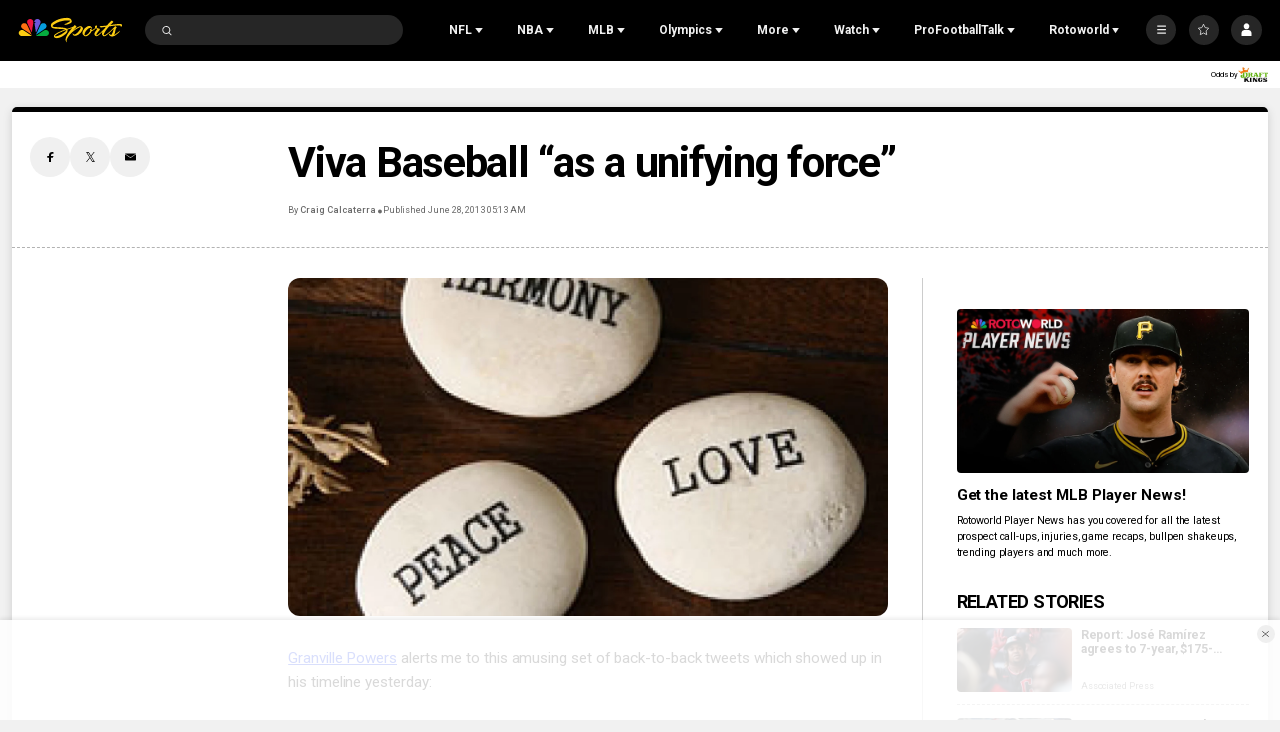

--- FILE ---
content_type: text/plain; charset=utf-8
request_url: https://widgets.media.sportradar.com/NBCUniversal/licensing
body_size: 10804
content:
U2FsdGVkX1/PetExAEFly1f71mUH0Z9w6aLFvHMlenTs3N7r3sqp+T4NHDbeTP2Ug8jRGTpxw3K+mjOnsYnhjNFEAxvk/gWSDciMe2lDrkbNrhZDXrhO15P6/8f+1aAzc9U/2h7rp407kDYXDtlsjPvFtOmDPmcg86TC3lp3Hcv848iVLpD3pbYkvYOaU0q97R/s1rSZ/sb1QfteFIFtqAym1Dihv3jjkRM0P89DQUCHrFPp7yJN16LM1qUQMJj/HevYtcirca+rvR1XT1YxhLp/gnrEF14+ldf3Z3PiuA6lUHzszFgnSrW65qv8sjqRhdgMKpPxuk+EZopnORb99JxQKoVbnANac2j0n9raO8wCeUFCIHrccg52edFgTxtmUFjTYfzsaSgRD4/kz7ldIkq38/LdX2M9L59t2qHmya27+yLfAhk2TGPZNCCiaQAMVfbu1jJt39okL5T/xANTQRkUcU0kXVocxKPQbOWSxz2vpXP0mI/oTSJCmPGq+VYIoHcK5YUENT6PnijocMqSeMJeQRYk/njr5Ty6M41kedOZ6xsMj6srTbvNVAs0Z6NU1vSO+xwpdmOcpl4BDnlP8zy4z636C/VOx8qgE5R4fqqI/6iqysFpHJZiwY9Q1/nSJNIjFAJXm4ycADm67b6WcYrXDrumoOKP1Crfezli3ERuP2TlJgVpsH2gRWhgCXn6/WYRyWDKhINbm9SNS/vs6s8UbbPltZ7cEeqZDx3bcGKdm9SROBA27jy7j7DbbSeBlLmPou9lDiWxv/fDjzOpq/UpFv/qpr3VjoXSwoXs65Y4tsn40sptvrGs/ndDxnrFnGil41Ftll6q+d8LhHEjgS3d4DAtzamX5xl7kvnJ/IGIsN7dlE2iTkU+n4qJi/bhcLAMFxeaEDLDFsYbzeP66ab/ToEazzzArxNUse/[base64]/587MMKNsi6gSoHJjXwhollvpas0OVfKyER5YnlRkQZZvBGohLRJvUX1OuqN/ZHgFcrTKi9ePYTGrPyTqcJwyb5iONF3Nxp5oTo61QMMgJBMKYwDQ+JQaBgab7/24s/axVhHHU1oeXa5oFO6JKVow5dpyxUPpsls9l8wHRZu3n3holRtOOVOPmWXddGay9EAgD+paqgyY1CFuCSAk8CtafFAbz8upvl2LFHHdD0b2GAlJiJfHKv+VrajPgwvqlFzwipVQwrcN2z+qRYzyIWbVwCatSU3fzKbI/[base64]/GuCLCUvPO8yN1/uwJ61Mdzqq17Lb8/IzJfwD/vCzY5eyldyoSV8JwwsjPPFyKPNkEX5Jlpx2ECfCBBExs+kPDDJtbzPQxgeHJhJ5MnYZ3YQq2dVeV0B/xvcxAyAkx3iYmOfmvb0YkAWAQIrgZIgVmZF4/gaap5c+9jdOtYSabbruLT1Wo0B/TWU94XWjS1uXaNNLcKJXLHWoAn+GYtuxerr60ZJlS4/MkIb0hHe5EnlYCBINy0k3tNr1zdcq67zkzuDnv7gRb6ke8ZWYaWPm2AwVP5EZSGrRSD4Z2NOGZu4WTger7lntDxJyzxy6fIvydk36FEoZUqboAuSipE6GsNpZqN+ThRCYivtknTwEQ8iQ/p+rUXFScNVtyfeVPGzo7H4CCeU1HSN6Y9ECESHoZmP7odO3DushFg0JLHmdmjms/bshxgBAl2Ekemb/0DK2PYxdZaeY/ozPofbgJn6aYB6xGX9HwP/n1BVwERTO9uCtQH+29356aztsYM2e/GUFYEIMwHGK1Bht44phtShgq5Vr+gTJPm5FniI9rWWJldOVA+sf7rhExnmOE5kW8Qos6TQ/SNfPEaduqXAN4KEs71DtYmiDNH88iU2Wegr3XyDtUEjg5duQ57azqKIG+SSjvSqTuVjqQW5cTyxYbOtipo9QwOScEiGajogqqrCHi/UhrvvSxkAumC5ls50N4COpDc4TZjkqPGg1oThPTYHEcQ+os41ZlY+Wpoy4XH5UjjvjskhLGxxiML+yH3q99HtmDjFtC/tP6hCdd4FQrZN3wtrW8NV9m1PMz72hkrcfv/8gUUCYlB+CMxUxLUPiypTVGQsMTSUoO6FR51wNmoDKkBYYgwK0nnBr7pZddCSdodg+1haGIjFc73UsKulBW8MnOPJftqszxhUdwrT1kPFzIM3BTeus31KAL6R0oujHH0SUF3r6prb3baR5qEh8h1U8V4ZfWO6gNzQSksdbnWQVHHPOHx+gtxDV4HV7wU/L8GnBxAeAbZPjYyZ7KJJA85QwZOyXdjwzvuVqH7Y0vGjmxOxmnMVnSstJnqLsfySHrpU/yCmZxEwcSA3aI1AQZaj0TKZheYB2l210RRpuNpHEmOqAcaQGphf3mmyEree5gzaQcF4zYI1yT7G2PcMvBa/rQwrSr8B2eFI6842zoKsPka+pmgZjhwbCK6plWkfhbO6SqoFKHV91jemzD+Yhmi1FZHUDWWxGho1aA1ZQtXOUEEhJckyQm7G5UNMamb+xZBHozzun5lhJI8EVSws6xOGf1BHTHLw1VYLDcfcs5BcWr/XpZcjvBPCk3FRRBLgZNnTZaZtjjzeX5+aR5FhD4kHPDMbuJoJSCqOrocJgnkx36RWedQlq57vNGO41aIJCFfCaREJ+XAMtrVlSx7mm7mhasoqYNQ1H7aD3TCe6ERbrJ4zEAYyjMuW3vApn0CDPZb4QuRSWKvfvv3BWO1+OdcNOAGXfIHMl6Pi0r6ukT/Er2ktBxeWTxfwHOlmHY8jLwW/4GAceJzFx4zJStBxs2DEufdV1iG7dIx3vx5fL1v18XyKPWJc3AMZme661lvCBWenpkjG0Rl6n8EANI37BxfCXt5GoK/JNRLQTbGBU1TkyZASZoawCB8dgHrKoPS3DnWp7Ap3d7LbdOC47sv7JZMdlA8ZF3MvKw6LPeizSbBRUlMPkeFXnqxZze2eU5Tn/iNi/MgH5bbH/0aH8YQGXmvyD56kwLZZctn0KEPHztMxlgx4e0uU8pde5pjIb5pQkYx1wCVMOqGbG/lJuNncuLYEs0SodhUoQq/OdJWtFVyMvt9wEXD0K7FRjJ6Mvw0FSkNttezM6464AJwxmeJWBDgtBEqkZPJlMYrtOCuIYeQ7KR9JhuwEHnh9jlYi56S3NLnJWG2GhkXLoRD/AOVNPatS2guyfiL1/905SVA/[base64]/1alqM8MIYRTNnwQePGBn8PV5PwLuEQUG/[base64]/YiCoAKJpn3tAwCIelz+2IvscsmIQke08R/UqXNG1DrfJhE880xYzANURR5Di+9rBD4p3J79eHSfU/FwvES5xRZWT9ilUIy1HmKgKXl7Et61DXtKpKh8Hm6BlQdGq4aOHel8a/cPIn5MzheFk/jAItbZUU8sU5GUAoAn6h7qfKhC1aoUYKcggyBdFkfJKMXi1h7DAGOWRRoe6PKTVhlEwqKBeScAMrL2R1WI23JDd6pfgMgVXOtIAaWRsRdMnHtJaoyRxj6IF/JeuBneFaeM1hxk4+Txv4a8LatNoSqtb9SBG7Y6aCpnKwnD+MKLfD/yJL7veRT/[base64]/7NwTxL5v69Wg2Hhf+M/l/lLChM/ledZDa678oPXQdYJOLvrxIR/8ti6g58TYMbUAdsi61lKWuJSxmpw/nwhUI8Je4ByXdIXSRwAUtT+QnD67AfbtI6kBMByJX6XTFOcbRAZHy80zY22E6Y7PvvrMSjBklUvOtYDWeEqNbTeFUixxDjpsfpp3x7D20FsWsybbS1ZgW5ZDSl6AKsBujEXeIUM0vod94DIV+CDAfHDB3YntyXRpnUNWhkCBlDB8+vE79tGLQB7ENycp9/YtukH5P8qBJTDUXjf0ErVpNHixSqLxP8fY//YQRNXlKvaaLSUQ9jJC33nzBJX92BymU5QakJdU8K1qKHZNXCZbnbWcKcm46KCzYAn6W8VNhrTd8UHUxelXBtvs/h6cyuTgFoMLj9K4A5CjVnfwK5jOOg7OP9cIWSAtsjMIuhi/rtBxAA1GE12dhhNM0E9gOvduXHK3D6OKYMaa63x6Hw+GKctIFItKu3Vn2UTu2mVk7x9eOR5hju5XhFKzJNbzvN0UOqMC84l+fgkq0N2qxCfo56EQpTgptxB4MEiIjwiGsMR8qNfAtdF5Ch+AW2hMGjS2fX2dEyYNjq8AQT/IwpIVjeA+pR/4gt9+ay8wZiA6LnXcaxDhRWr8lcmvrVuuypWTxvUMDa6g76Adwcg0wZrc/9rdEGT46GCy0rf2D0Igoi/krvyVrexdkOVCIWgcEX5/SpuRnkXnty+Gx5FLqqrvKfbME16aMwbtb4rwpqpY4Q2S9pi9a+fzi+eWkt4xMxCMvgIkIJuju6DB531yBj5RXo61hybOryPZfdgIIAJ9QKxXUFImnfsEpyxzrtwRtoXXAQ1Si2XT7mQ6nz74rKQgU67RAU+wK/dyefmK+B9PePqKCw7EeZEGCVm28tPhXPtb4qgvxrMDGgArWr1aZp/r2s0ghu4MxAnW5QgXG9rApPbqBCquDjEgq+5ntoy6Jo2//2x73eZssDd2cQcMf8UXKXnU6JXLqd/QUsanKyMCq1SleKaixXtitzchgTT6vTUuyss6sfjP1CcwYcWtmnSUfqE2by1xGWrYgofgVLlhTbkTKwZUIkReYYk+96Op5bnVdsQoReXY3Uex9J957NfgqaI/kxzdbibmX+eRdWw5s1WPzB0nHaNV2grryAyrr/NgE820g9gFaOuWZx7Qix+Mw3JLA7ib/[base64]/iOW9OViXIRGuIz6M10+LQwuTjDsvKZxgxBziYwkKxxuyckdeBF7C0bkuZWi5lpDkliZxNTGAt8ZFewqgKz3WR7qd0+EZLVg0Vn0lFdDsJTcznx0vIVmXzkGaCiyz331LdRloXOZX0WOO79wO/6s1Mx3aRoUXSte5JmeYtHitKtO+Px0zTmMBsg0phFvWFbpjCgE9p5cCuTk575SjkZhFHSWSfecpGSbNKgQWJh89iyu5gymgXoGQC1V4Q+dO2gRuhoxIfq6yGYe5FebA6BsU2rful8FZPNgHMwWk1Cp29ATd/Gq8pJSF1ZqoNEcFqT2CQ116g3EONmm7lMKQpzyHnJjM7dLNgDlVUrCg64wI7CLxVh5ahqW8lGs4R3LrRHxVzsraRgrz/8JaTtzvE22jgpFcRQZQ+S35fA6xvw51888n9qIR0Lldy2wGbNO37igJMppdP86nuDKQfS2QKwDAIAGz/BaM84VqokH3MoqMmCzByQ3UryrEVVsTco51IDjpPNUk1Ka9AeHPbVD02iaFnjwIkILDvanqrlsxSjJJIgVxwHwABYBc1XWVyYAmm8oCTSqqElWQb1OxOSprW/20P8lASHK70HpneRbO1G5mVsBXZcXg8z8KBP6+x9R6V+IJnlHjnqLz8p4l/nIV0qVHA5J4GI135pOCTVS8DIj8UgtJ+fh/SztTdaOT58Rf0erh031fp73Iw7ziYKbvOu4/1pPX8jdkF6TWQoQunBQFlTKok5cFpr+cNUw4QP7B27rBInkXQdaZ10WzEf9hrmqHegBmnzk/2U9dRW4m/sAmKBBsPdGoOTs321+ZS7uYEX57edJPTYkasIg1FxDkQoeHkjAGEs5mOCEyDoZX8uJa8wKRyVMKa+z4H0KNWEaK4SOoiMtReBDnmQMaTE+SbB16UB6lak6saPX+LwQYTuqJtd/LQMR/OGaPALIJaBARq/piUvMFHPMKqplsAx3dkGBvg/UrryBrhhDD8DyXfTRXgNaF2TzllLsZUzTQ7t47eXZFU6WMLG1V4ZyVo4DBInhLQmVRlwBi5omiRDn9GLk/Ra1EqghrJJkbeRRdqB3QBAvzYtN6hkTVIA5awXM8JhEjk/tloK8WVC5vYVZKGwQCnotCmU41iRcB9anm9w+1KosLR3uVXqbuM5gjsdnl75B3P4Q+FjLIotlSkK1SiEnHLpPd1bPg2XNWp5dF3+Q++ev53w/Sndih1ofjr8oQxBtlbVn+7vv4WEHro6SqrJYYtpliUw1Z8E+0glDQnMgvfoiuWlBj4T3KEKOZPMCNt2dYbV0ZXW7THQLS/cZCuYuGALbiIsOcL605ZBzpFvfDlDrJlIE4c1a4b3++DE5LZsjgfJo2L09DUQ0UpWxNv9nU28IClydTbS4ObxSnMiCGLnLjsjEeQDxqjs3+oKiRr57KIrTvDXwof2tJ9OdSFU5TnLqU3rEQjbFdhTJ5OzhPFsKpy59yARj2ErWz/IrSpt3WRDsxCAWm2fu0RA0iLQQW8H6Qd9UfzLmBFXTqdvelsReqB4I6HRdYpTat2UWA2UCx/jzRpTpMCm02anm1bUoe857bVB6WleREUOl0KWK0q6gayl5kCppQjHu3jyJGnbyMzQy/6Y3GUesl4JowKzR8G3vn96Oa2wNPIEmnoUe+uiTGZ4q1kjB0sBOFiK2yIT7bw9fhkYMldE/9yB/us9Pcfo5vyUi8F0BkQxensrDNkpjbKA+hOYCf+U0P4mK3hdrQReL6XCsbnd9KJDj6kuzaS8mOc827KNmfPTdEYvRSKno65aremZy2zWQttjHUZ1dJFhEZi7h8q1GTK90ap8/V04GKBrR37oUgbkrJcYZ7yO0PN0vU0asIgr7zo+sZ+uI49BBjK0Zu78ceu175yfbBmMXSDSjQbbQDs8xRjLoX42Ly7C8ZyMJ+xFEXyMoT/oNNhma9TPzG1sGrCz9wbVuoy3MUnZyffrS+Nym2Wd33TD30ghne88udTcDaIuyhB6qQpO/leOdSjrMzy6DebF/r9k8UG9zz32AMcclcfUsfBk8PtrHz8YZVXb3VhSJJ8lYZMwiI99xMwiuubGuEigIFlDoMW7OG1U4uwoM+ENJF7jVhRJFzK4ixMJQBtpTF6mFXIoKcW0fbBu0qaoLVYuMQfHg/Lehvf3S4Z3+HzCSBSZDroPEvjnsNvxNKRIUQ5S0zzjDCYsCxGo+ljSdvzEp3nvEAsRxzAm9TKM+T36DZ+wtGId5E/uhcyHg1bVa1hIf6Z+k12TcptQiar4wAptKwfjqCN3JfV8kum8LOd5awRAv2f3UW3pBr/ONSvwdyVc8eJZJ3/OQ/gGb94S1sCdFKgT8g35Yd8JSkWjKVK0kfGG7OlskaivxMv7Nn8dTmigXCXVrS6eOv6mVWu0LbVCu/NpikKAPAWD+Zd5vN7jGEgPsnk4R9qkSpTr6WDQ1YgxcWaelYXD093qJMV8xjCp+nOwz1jnYSB5eX5X+uN6vDKORUpxVtJ1DhTqeZ0h+MEHgzne/hPVHtkB8CsxZd0ohLYYnwOfdbroKJ8IerZSXB62z333fl0FrZHRC5+Hy/neGsnjxCDp+TIYbIxW0NbaLiSk25oLYIdobYjVNQ97jtjlubGNFdLgLvdugKi8Z0/[base64]/AGsbZu0VyDgcR96zr0miau+Sx3VyHlm0umPwoH+UC1cU/6FCPASFhg8RO5ZxQyHnl5qT5n0Y+GexQhIkrSYiz/VfwxRJNoWfd9DF2QI4JE4j+s2KOIzMITczn6zG8exWIGKYhGFqyhRfAZ43h1ynuubfrLHTSpEgbzLBwTPU/IEhXGBGefj508M0f72/cWvKh2q9owd3zEWUzF/GVcBDTD94zJ08OAnGiPUc/k4rKe0QSfrugO0QYaFOZkl3amGZiJtV+ijBu+5xiPBeyemWCkHYeRJd8Xh6gBoTOG9iIMA3gTg9JNFI+T0BVNTpBv2vQRkxRPoVsajbUS5BM6Bh2m2m2bzYD7SrchL8aJXSy8rviXtTlGTyBjG1i6wRA54EUIW4x70/JLMmTAHDLsUIWToM+za8PTrKUKO7zmTdRvYlPXetSqpeRe7nLvxDQpxl1ayReSFVnGIeyYB4zZ2FeVFu/5QCDVHKSOnJh8vBk3uoLtba6mPgISRZy/ZOB6X5wzz2ecN6wDyY86O3e91CCed3gISeJXtRjfvT4ScASXUUOYHOJ6d//eIWpAn5EdB1rjCMpf3BMCbz5QacrdZxiWla43yZxtdBrbt2uO2Hw7VC15qEtQntJG+hLXTcpt0pN0SXzmTlB/SzuWrl7+7d9C8MidmvHMsrvUiVqdXO2kpFUxwFkOmXOnkbbgZ4zN2pt2w1xvMi6LlUq73xAa4OoZhR+UY3XDX4sA3VQZDnZQWkaEjUVI8HUFS3HfejEiOleXA1DaWr/LnKOV2La4GEDzFCWPk3CAgeKn38bQqEejhPzryJdP+iKQKxRIC6X/[base64]/ePlZlacOgj2AQMgmbjpWTfVsWNcW4fKtkJzIJl2+YLkLkb0qihb/cpjaWMbm9UeBdoQtId8ehSGxDO65FW5WGMCKOV6cz81AN+nv2LFeLlDLqKWCKGyqoFmT/VueI/2eGLeecL7jAHs0BsiRoZ9cMrY7GwES1gK6qjN1NvAozIUof4qFpGH9GohreYGy2dGC6679Yq4AzBuWUBLG62uZsaYnOcrgUIUpU/60PMIIlqB8C+Wa0ESWbvZfsUNZxgKjHEHiTQvCSZZ/T9QASusjrgqOmoHeVRjz/c+C6G5CnBlUTbFbcioI+GUxigtc2GoI7sG8XAR7HFYBdps071RLx4WC8BsvgoKScBg8u9/SrThuCOgUaVtnxlFZB+9xUq2Lx9vI2/7u3mOAxlzM4PpyR1u/YwGzweSPuP3Wn1Ig1qz9ZrgQnGcTgC25s8L8F9B6jOrCdeUueKBVyIAeZ4I8Ldhp3TO3QHna/Jg8Da+RkkvD9uapPYLg2oRRplUOkBPn1O4lb7M2f49rWBYyOJLL+6NcR0cUVKlFb0JRMHrtrPB7f413fuSKarPcmIs/APBFTBoM85t2taXQ0Y/yDF6OM7QZ6Frde4dFab+YUFdN/t2yuRYZgpal+oYSG4p3TvArIBoeN79AslWWcSwzj/CG3b2j1lKFGrLWPV7d8Z8/DzJl+o6rPvYIAiSHnLhAKjiK/obCG2/1PIjv8UYq8yJETtY1XD6ytedXzReW9W8xxG/i8pGwOxcxUqEvz0AtC35PGKeeHLgpOoMcY8B1LW8byUAgAWR3eY0QHiuwNAsD9CYmLV9BBT4tyWkWiRdV1ftLYNQTEUNtuwCED4ZowFayKnK0zcY2smWXZGoCRairO9ZvQtdtPJmqy4xqY8FHY9qg/fShIAF3tpnK7qqumFqQfX8+vXqeGQXk4pubhuUy3uqUHRUU5eeQHmZsPXO9QUgLHUg8xg/70itmz6G2ZxmJqHPv0RkA/hR+Jm4Gr4j068/ZQU+UeyoRVQZ9Ueb3Pv7Co0v2SUAsrKHHZA9tEmlBKhcYDwP/Q33I2ctjoB4xnZmbwvgIWMOPZMR5AAEKU7NEgLxiijkwBkxlB5+zuU8iBymt7aTP5BHJOD2OqWBHzNcLKwCwPIe62EGY9UK+xwXNiFf0xvkMIPs8NurGIKAC8CuCaNhNS4a//ZAutowqCOxmldQKACWlZwd/GY6zP0TIBMosQkUGu99x/+Jo0gCmh7hCLxX85WSzgoBbFAxyPF2dm0c2esHAH4xlBai+LjV9UfkS+tkQSQeY3z+iHoZpiZGmk2uFnRhWqsnD2LnjvK0w95CJ+bTJ0IfDV5z1UvWgIwdLTFKb0onGuNB2Rlba/51/Jn7203iS5CHklYLJwd4w8LzqTLfOY+CIri4W8IOglPLX3MRs/hMhSBTur1KUrGAkaGJd/d/[base64]/CDv84tJ5yFkeaVwGKT+QUGhMYay7JlzvjnL2aS6w+wyOSqfA3s6H0iAcC3h+CX0dH1Z2wERxDt3EsltYW/gtTjpU2ypVxw6bDsPqLIQByIK6FK8ySR/8KKhci/tpGIdfTcGRywJNtltyid46TNYA1dEBCzs/LT9ofwW3lHFSYctGeNhFqvJsp0OtfUY632CihjFmLFL3O/4Au7t6jDXXs8g0JBi+vcB/bvt9QpQBkjgc4MvTMb8fxpbMwgnzut0E4bzkVPHRJCfHNjtv4k5DSudIlCyR39IGI4wwiP3vEYz//Wluvs3nkU2QU5oCYv9CJKlX7qDDt/GX+p+qkw5MR9ZHDE4fFUMKv1/3KUZQTQdtPI0jF9y2RTTI0+s9vHUkQD3pbJ4Mbni5w8A0XXkVKVa742ciaOBIuZ9xB8EqK0WTttpqlJqr5FdqWTS+wnI3xud39sS/c4dPUyOJZRP2JdEHTe6PAY60oEMeiPLkKBT6JjKbC2GM2DQGwAm4HtAox1GNXQEULjzDtRF3387ZhWSxA71DTpYKkPOmvIom+bBBJgUEFj3gZhPcf3kmQqL2272b3+CfVc04QTRARHWake6Vewdi0OGpw1Wl49VXBi4GEaZs9bghx/B//KzI0Zgs7YmcVgr0QuzRY0HjeNYJ0DA7hKOwmRdTI2/[base64]/ABhZMEVdw4YfnVJeHoFahQ/voJ/JkLUjNPtpdhEyV3ujeErH5MF6wJvLLsWnjfReFUi0ReXFXPIJHKZbE8MMqmyAlxRsMe2JL+rG0so88n9FaFuuS2G9qU4RVNV0QDnHknjKJwLTwN8KFYzvULmP0id0sGjIqBqs7jJFD9f3mM4R3GwsxgSwWJ48YHjfTSVFmibkovAKMCCEH01W2mKb/KQiiEKTplQg6+FYgUgRwRZuhYE36OrEJ6sdOXxhwVx6WV0w4nPAPiaZ6DHB+wNsmNyAi1dulsCx85NWRnWYcjiN8wc2hTKMMTOhyAn0wf2FcW47tewCOoVdKeW0O8B9A+fo818G9TI/biQ9yR7shgRp69/rUtx2v9OhBP10XTxTqFGjXQjEtne3QkBHISVFDR+MYv5UMQD8dwWrF+4PEoa5WGCuQeg/aqPBWzXZ9kiXrTCz0L0euUbKaz+/phKTQGfrb9h8lJXOB4VsgQTks6XHW3HDDNpmw4r51j1wCj4YDwcX5VeStSMoN0mEVSqQgngSh2vrI0jTs8/X9jfmRMyRa+gQc5PKhNl0JEo6/GpYxvWt2WCdqIhvWAJOS+ritA4JeINm4s8wMD1qlhLlVx5Sy5CR9x7yOgDoMBQFoNNw9IRLEFHBQsrzs0bGdgK0O/Fn4ZeNfZ7mq5gVCCxSsrXzABt02q7ux/BoTezZwt1Z2+bDxvTIF48jfUTHNavFnlSjhK2NEozbq5rUn0ul6+AHGakGF91wmLmTEK2DaOjtLKT7UH81YHxickx8/ogGAOFhi7qS8LLoelQu7bHiuFj8G9iXq2ppddAaJ9qCue6y7jaPaftkTWf1w0VWT4yH4PMDL0gHdXtDiR9o87+yGcOdeeHKEcwQ3kWcvB+zNGiMW2jf+pPBxrcD2GxoL7+sEg2cesLbMltnQ27ZB63BI4hpuhWaNNOzZnHiOHriq21HlgeoQWA/fKh7UtQWv7MwQUoLEKAw6z9blF8Dw8wBf9gbAncZzZ/kU/DBVWifD5mnEV2y2y3Fl4VUKbyKqXUwvrxNTzYW1oTmEy6hJ4cppZ9aE1bjzanAQNzpeh/p1mzRz2mQ2f89WWy0V2AeIiduXkNL+zDwNQCkdFYPMqhiuPa2jI2TJTze++zK64c4WbZTSC1eMe/LSgkAbQbdSLtxPLR69BilU3Hm8UI74yIPYNDyUKS0SLWlBc1N3i13kRAT0DIG3tlCGiTtKCLoAgwNUG9njxHIIgkPIiiEDNu9ZLC8ChZ31u9QsB+MYRq17UxMIkDS++fgqPf7UHx0VvwPYhxJFEZ0oxsENX4z99S2Q3OlMXOxSBj4Og7k0+imZ/O5S04QHLcSDirlVvvFDQqMq8VgKr5+3ErifkX0HsobKGdEsw08ysUIcKlqCXu+BETNkjWIUROoEZuEwkutkju6IZEfmppsOBoSHA=